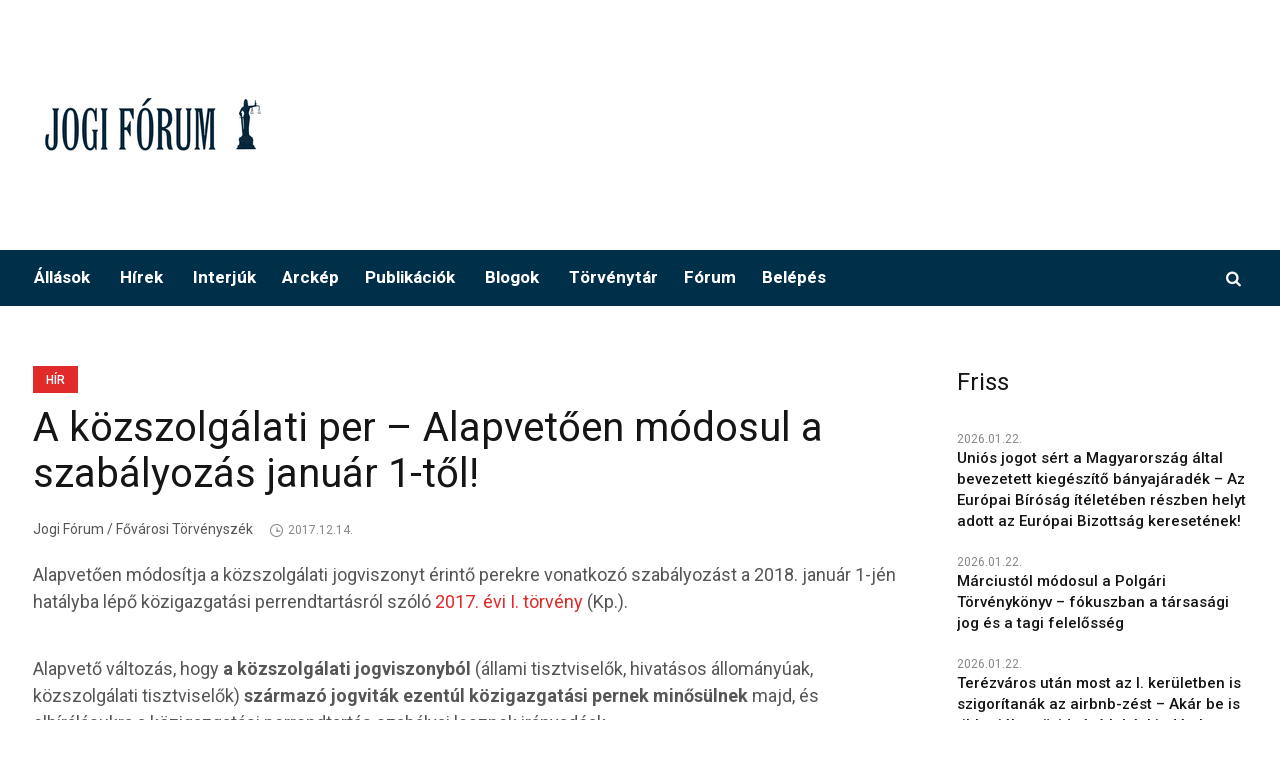

--- FILE ---
content_type: text/html; charset=UTF-8
request_url: https://www.jogiforum.hu/hir/2017/12/14/a-kozszolgalati-per-alapvetoen-modosul-a-szabalyozas-januar-1-tol/
body_size: 18243
content:
<!DOCTYPE html>
<html lang="hu" class="cmsmasters_html">
<head>
<meta charset="UTF-8" />
<meta name="viewport" content="width=device-width, initial-scale=1, maximum-scale=1" />
<meta name="format-detection" content="telephone=no" />
<link rel="profile" href="http://gmpg.org/xfn/11" />
<link rel="pingback" href="https://www.jogiforum.hu/WP/xmlrpc.php" />
<script  src="https://www.jogiforum.hu/wp-content/cache/minify/16eda.js"></script>

<!-- Google Tag Manager -->
<script>(function(w,d,s,l,i){w[l]=w[l]||[];w[l].push({'gtm.start':
new Date().getTime(),event:'gtm.js'});var f=d.getElementsByTagName(s)[0],
j=d.createElement(s),dl=l!='dataLayer'?'&l='+l:'';j.async=true;j.src=
'https://www.googletagmanager.com/gtm.js?id='+i+dl;f.parentNode.insertBefore(j,f);
})(window,document,'script','dataLayer','GTM-P6WC383');</script>
<!-- End Google Tag Manager -->
<meta name='robots' content='index, follow, max-image-preview:large, max-snippet:-1, max-video-preview:-1' />

	<!-- This site is optimized with the Yoast SEO Premium plugin v16.6 (Yoast SEO v18.9) - https://yoast.com/wordpress/plugins/seo/ -->
	<title>A közszolgálati per - Alapvetően módosul a szabályozás január 1-től! - Jogi Fórum</title>
	<link rel="canonical" href="https://www.jogiforum.hu/hir/2017/12/14/a-kozszolgalati-per-alapvetoen-modosul-a-szabalyozas-januar-1-tol/" />
	<meta property="og:locale" content="hu_HU" />
	<meta property="og:type" content="article" />
	<meta property="og:title" content="A közszolgálati per - Alapvetően módosul a szabályozás január 1-től!" />
	<meta property="og:description" content="Alapvetően módosítja a közszolgálati jogviszonyt érintő perekre vonatkozó szabályozást a 2018. január 1-jén hatályba lépő közigazgatási perrendtartásról szóló 2017. évi I. törvény (Kp.). Alapvető változás, hogy a közszolgálati jogviszonyból (állami tisztviselők, hivatásos állományúak, közszolgálati tisztviselők) származó jogviták ezentúl közigazgatási pernek minősülnek majd, és elbírálásukra a közigazgatási perrendtartás szabályai lesznek irányadóak. A keresetlevelet változatlanul a közigazgatási..." />
	<meta property="og:url" content="https://www.jogiforum.hu/hir/2017/12/14/a-kozszolgalati-per-alapvetoen-modosul-a-szabalyozas-januar-1-tol/" />
	<meta property="og:site_name" content="Jogi Fórum" />
	<meta property="article:published_time" content="2017-12-14T10:05:58+00:00" />
	<meta name="twitter:card" content="summary_large_image" />
	<meta name="twitter:label1" content="Szerző:" />
	<meta name="twitter:data1" content="vbala" />
	<meta name="twitter:label2" content="Becsült olvasási idő" />
	<meta name="twitter:data2" content="3 perc" />
	<script type="application/ld+json" class="yoast-schema-graph">{"@context":"https://schema.org","@graph":[{"@type":"WebSite","@id":"https://www.jogiforum.hu/#website","url":"https://www.jogiforum.hu/","name":"Jogi Fórum","description":"","potentialAction":[{"@type":"SearchAction","target":{"@type":"EntryPoint","urlTemplate":"https://www.jogiforum.hu/?s={search_term_string}"},"query-input":"required name=search_term_string"}],"inLanguage":"hu"},{"@type":"WebPage","@id":"https://www.jogiforum.hu/hir/2017/12/14/a-kozszolgalati-per-alapvetoen-modosul-a-szabalyozas-januar-1-tol/#webpage","url":"https://www.jogiforum.hu/hir/2017/12/14/a-kozszolgalati-per-alapvetoen-modosul-a-szabalyozas-januar-1-tol/","name":"A közszolgálati per - Alapvetően módosul a szabályozás január 1-től! - Jogi Fórum","isPartOf":{"@id":"https://www.jogiforum.hu/#website"},"datePublished":"2017-12-14T10:05:58+00:00","dateModified":"2017-12-14T10:05:58+00:00","author":{"@id":"https://www.jogiforum.hu/#/schema/person/0aaa3350cdb2c04e4fba8cd04593445c"},"breadcrumb":{"@id":"https://www.jogiforum.hu/hir/2017/12/14/a-kozszolgalati-per-alapvetoen-modosul-a-szabalyozas-januar-1-tol/#breadcrumb"},"inLanguage":"hu","potentialAction":[{"@type":"ReadAction","target":["https://www.jogiforum.hu/hir/2017/12/14/a-kozszolgalati-per-alapvetoen-modosul-a-szabalyozas-januar-1-tol/"]}]},{"@type":"BreadcrumbList","@id":"https://www.jogiforum.hu/hir/2017/12/14/a-kozszolgalati-per-alapvetoen-modosul-a-szabalyozas-januar-1-tol/#breadcrumb","itemListElement":[{"@type":"ListItem","position":1,"name":"Home","item":"https://www.jogiforum.hu/"},{"@type":"ListItem","position":2,"name":"Ez egy minta oldal","item":"https://www.jogiforum.hu/ez-egy-minta-oldal/"},{"@type":"ListItem","position":3,"name":"A közszolgálati per &#8211; Alapvetően módosul a szabályozás január 1-től!"}]},{"@type":"Person","@id":"https://www.jogiforum.hu/#/schema/person/0aaa3350cdb2c04e4fba8cd04593445c","name":"vbala","image":{"@type":"ImageObject","inLanguage":"hu","@id":"https://www.jogiforum.hu/#/schema/person/image/","url":"https://secure.gravatar.com/avatar/8ec4ed7ccd3b51b5e1e14549d92137f1?s=96&d=mm&r=g","contentUrl":"https://secure.gravatar.com/avatar/8ec4ed7ccd3b51b5e1e14549d92137f1?s=96&d=mm&r=g","caption":"vbala"},"url":"https://www.jogiforum.hu/author/vbala/"}]}</script>
	<!-- / Yoast SEO Premium plugin. -->


<link rel='dns-prefetch' href='//code.jquery.com' />
<link rel='dns-prefetch' href='//fonts.googleapis.com' />
<link rel="alternate" type="application/rss+xml" title="Jogi Fórum &raquo; hírcsatorna" href="https://www.jogiforum.hu/feed/" />
<link rel="alternate" type="application/rss+xml" title="Jogi Fórum &raquo; hozzászólás hírcsatorna" href="https://www.jogiforum.hu/comments/feed/" />
<script type="text/javascript">
/* <![CDATA[ */
window._wpemojiSettings = {"baseUrl":"https:\/\/s.w.org\/images\/core\/emoji\/15.0.3\/72x72\/","ext":".png","svgUrl":"https:\/\/s.w.org\/images\/core\/emoji\/15.0.3\/svg\/","svgExt":".svg","source":{"concatemoji":"https:\/\/www.jogiforum.hu\/WP\/wp-includes\/js\/wp-emoji-release.min.js?ver=6.5.5"}};
/*! This file is auto-generated */
!function(i,n){var o,s,e;function c(e){try{var t={supportTests:e,timestamp:(new Date).valueOf()};sessionStorage.setItem(o,JSON.stringify(t))}catch(e){}}function p(e,t,n){e.clearRect(0,0,e.canvas.width,e.canvas.height),e.fillText(t,0,0);var t=new Uint32Array(e.getImageData(0,0,e.canvas.width,e.canvas.height).data),r=(e.clearRect(0,0,e.canvas.width,e.canvas.height),e.fillText(n,0,0),new Uint32Array(e.getImageData(0,0,e.canvas.width,e.canvas.height).data));return t.every(function(e,t){return e===r[t]})}function u(e,t,n){switch(t){case"flag":return n(e,"\ud83c\udff3\ufe0f\u200d\u26a7\ufe0f","\ud83c\udff3\ufe0f\u200b\u26a7\ufe0f")?!1:!n(e,"\ud83c\uddfa\ud83c\uddf3","\ud83c\uddfa\u200b\ud83c\uddf3")&&!n(e,"\ud83c\udff4\udb40\udc67\udb40\udc62\udb40\udc65\udb40\udc6e\udb40\udc67\udb40\udc7f","\ud83c\udff4\u200b\udb40\udc67\u200b\udb40\udc62\u200b\udb40\udc65\u200b\udb40\udc6e\u200b\udb40\udc67\u200b\udb40\udc7f");case"emoji":return!n(e,"\ud83d\udc26\u200d\u2b1b","\ud83d\udc26\u200b\u2b1b")}return!1}function f(e,t,n){var r="undefined"!=typeof WorkerGlobalScope&&self instanceof WorkerGlobalScope?new OffscreenCanvas(300,150):i.createElement("canvas"),a=r.getContext("2d",{willReadFrequently:!0}),o=(a.textBaseline="top",a.font="600 32px Arial",{});return e.forEach(function(e){o[e]=t(a,e,n)}),o}function t(e){var t=i.createElement("script");t.src=e,t.defer=!0,i.head.appendChild(t)}"undefined"!=typeof Promise&&(o="wpEmojiSettingsSupports",s=["flag","emoji"],n.supports={everything:!0,everythingExceptFlag:!0},e=new Promise(function(e){i.addEventListener("DOMContentLoaded",e,{once:!0})}),new Promise(function(t){var n=function(){try{var e=JSON.parse(sessionStorage.getItem(o));if("object"==typeof e&&"number"==typeof e.timestamp&&(new Date).valueOf()<e.timestamp+604800&&"object"==typeof e.supportTests)return e.supportTests}catch(e){}return null}();if(!n){if("undefined"!=typeof Worker&&"undefined"!=typeof OffscreenCanvas&&"undefined"!=typeof URL&&URL.createObjectURL&&"undefined"!=typeof Blob)try{var e="postMessage("+f.toString()+"("+[JSON.stringify(s),u.toString(),p.toString()].join(",")+"));",r=new Blob([e],{type:"text/javascript"}),a=new Worker(URL.createObjectURL(r),{name:"wpTestEmojiSupports"});return void(a.onmessage=function(e){c(n=e.data),a.terminate(),t(n)})}catch(e){}c(n=f(s,u,p))}t(n)}).then(function(e){for(var t in e)n.supports[t]=e[t],n.supports.everything=n.supports.everything&&n.supports[t],"flag"!==t&&(n.supports.everythingExceptFlag=n.supports.everythingExceptFlag&&n.supports[t]);n.supports.everythingExceptFlag=n.supports.everythingExceptFlag&&!n.supports.flag,n.DOMReady=!1,n.readyCallback=function(){n.DOMReady=!0}}).then(function(){return e}).then(function(){var e;n.supports.everything||(n.readyCallback(),(e=n.source||{}).concatemoji?t(e.concatemoji):e.wpemoji&&e.twemoji&&(t(e.twemoji),t(e.wpemoji)))}))}((window,document),window._wpemojiSettings);
/* ]]> */
</script>
<link rel='stylesheet' id='wp-color-picker-css' href='https://www.jogiforum.hu/WP/wp-admin/css/color-picker.min.css?ver=6.5.5' type='text/css' media='all' />
<link rel='stylesheet' id='vat-number-block-css' href='https://www.jogiforum.hu/wp-content/plugins/integration-for-szamlazzhu-woocommerce/build/style-vat-number-block.css?ver=5.9.0.3' type='text/css' media='all' />
<style id='wp-emoji-styles-inline-css' type='text/css'>

	img.wp-smiley, img.emoji {
		display: inline !important;
		border: none !important;
		box-shadow: none !important;
		height: 1em !important;
		width: 1em !important;
		margin: 0 0.07em !important;
		vertical-align: -0.1em !important;
		background: none !important;
		padding: 0 !important;
	}
</style>
<link rel='stylesheet' id='wp-block-library-css' href='https://www.jogiforum.hu/WP/wp-includes/css/dist/block-library/style.min.css?ver=6.5.5' type='text/css' media='all' />
<style id='classic-theme-styles-inline-css' type='text/css'>
/*! This file is auto-generated */
.wp-block-button__link{color:#fff;background-color:#32373c;border-radius:9999px;box-shadow:none;text-decoration:none;padding:calc(.667em + 2px) calc(1.333em + 2px);font-size:1.125em}.wp-block-file__button{background:#32373c;color:#fff;text-decoration:none}
</style>
<style id='global-styles-inline-css' type='text/css'>
body{--wp--preset--color--black: #000000;--wp--preset--color--cyan-bluish-gray: #abb8c3;--wp--preset--color--white: #ffffff;--wp--preset--color--pale-pink: #f78da7;--wp--preset--color--vivid-red: #cf2e2e;--wp--preset--color--luminous-vivid-orange: #ff6900;--wp--preset--color--luminous-vivid-amber: #fcb900;--wp--preset--color--light-green-cyan: #7bdcb5;--wp--preset--color--vivid-green-cyan: #00d084;--wp--preset--color--pale-cyan-blue: #8ed1fc;--wp--preset--color--vivid-cyan-blue: #0693e3;--wp--preset--color--vivid-purple: #9b51e0;--wp--preset--color--color-1: #565656;--wp--preset--color--color-2: #e12b2b;--wp--preset--color--color-3: #878787;--wp--preset--color--color-4: #151515;--wp--preset--color--color-5: #ffffff;--wp--preset--color--color-6: #f7f7f7;--wp--preset--color--color-7: #e3e3e3;--wp--preset--color--color-8: #e4e4e4;--wp--preset--gradient--vivid-cyan-blue-to-vivid-purple: linear-gradient(135deg,rgba(6,147,227,1) 0%,rgb(155,81,224) 100%);--wp--preset--gradient--light-green-cyan-to-vivid-green-cyan: linear-gradient(135deg,rgb(122,220,180) 0%,rgb(0,208,130) 100%);--wp--preset--gradient--luminous-vivid-amber-to-luminous-vivid-orange: linear-gradient(135deg,rgba(252,185,0,1) 0%,rgba(255,105,0,1) 100%);--wp--preset--gradient--luminous-vivid-orange-to-vivid-red: linear-gradient(135deg,rgba(255,105,0,1) 0%,rgb(207,46,46) 100%);--wp--preset--gradient--very-light-gray-to-cyan-bluish-gray: linear-gradient(135deg,rgb(238,238,238) 0%,rgb(169,184,195) 100%);--wp--preset--gradient--cool-to-warm-spectrum: linear-gradient(135deg,rgb(74,234,220) 0%,rgb(151,120,209) 20%,rgb(207,42,186) 40%,rgb(238,44,130) 60%,rgb(251,105,98) 80%,rgb(254,248,76) 100%);--wp--preset--gradient--blush-light-purple: linear-gradient(135deg,rgb(255,206,236) 0%,rgb(152,150,240) 100%);--wp--preset--gradient--blush-bordeaux: linear-gradient(135deg,rgb(254,205,165) 0%,rgb(254,45,45) 50%,rgb(107,0,62) 100%);--wp--preset--gradient--luminous-dusk: linear-gradient(135deg,rgb(255,203,112) 0%,rgb(199,81,192) 50%,rgb(65,88,208) 100%);--wp--preset--gradient--pale-ocean: linear-gradient(135deg,rgb(255,245,203) 0%,rgb(182,227,212) 50%,rgb(51,167,181) 100%);--wp--preset--gradient--electric-grass: linear-gradient(135deg,rgb(202,248,128) 0%,rgb(113,206,126) 100%);--wp--preset--gradient--midnight: linear-gradient(135deg,rgb(2,3,129) 0%,rgb(40,116,252) 100%);--wp--preset--font-size--small: 13px;--wp--preset--font-size--medium: 20px;--wp--preset--font-size--large: 36px;--wp--preset--font-size--x-large: 42px;--wp--preset--spacing--20: 0.44rem;--wp--preset--spacing--30: 0.67rem;--wp--preset--spacing--40: 1rem;--wp--preset--spacing--50: 1.5rem;--wp--preset--spacing--60: 2.25rem;--wp--preset--spacing--70: 3.38rem;--wp--preset--spacing--80: 5.06rem;--wp--preset--shadow--natural: 6px 6px 9px rgba(0, 0, 0, 0.2);--wp--preset--shadow--deep: 12px 12px 50px rgba(0, 0, 0, 0.4);--wp--preset--shadow--sharp: 6px 6px 0px rgba(0, 0, 0, 0.2);--wp--preset--shadow--outlined: 6px 6px 0px -3px rgba(255, 255, 255, 1), 6px 6px rgba(0, 0, 0, 1);--wp--preset--shadow--crisp: 6px 6px 0px rgba(0, 0, 0, 1);}:where(.is-layout-flex){gap: 0.5em;}:where(.is-layout-grid){gap: 0.5em;}body .is-layout-flex{display: flex;}body .is-layout-flex{flex-wrap: wrap;align-items: center;}body .is-layout-flex > *{margin: 0;}body .is-layout-grid{display: grid;}body .is-layout-grid > *{margin: 0;}:where(.wp-block-columns.is-layout-flex){gap: 2em;}:where(.wp-block-columns.is-layout-grid){gap: 2em;}:where(.wp-block-post-template.is-layout-flex){gap: 1.25em;}:where(.wp-block-post-template.is-layout-grid){gap: 1.25em;}.has-black-color{color: var(--wp--preset--color--black) !important;}.has-cyan-bluish-gray-color{color: var(--wp--preset--color--cyan-bluish-gray) !important;}.has-white-color{color: var(--wp--preset--color--white) !important;}.has-pale-pink-color{color: var(--wp--preset--color--pale-pink) !important;}.has-vivid-red-color{color: var(--wp--preset--color--vivid-red) !important;}.has-luminous-vivid-orange-color{color: var(--wp--preset--color--luminous-vivid-orange) !important;}.has-luminous-vivid-amber-color{color: var(--wp--preset--color--luminous-vivid-amber) !important;}.has-light-green-cyan-color{color: var(--wp--preset--color--light-green-cyan) !important;}.has-vivid-green-cyan-color{color: var(--wp--preset--color--vivid-green-cyan) !important;}.has-pale-cyan-blue-color{color: var(--wp--preset--color--pale-cyan-blue) !important;}.has-vivid-cyan-blue-color{color: var(--wp--preset--color--vivid-cyan-blue) !important;}.has-vivid-purple-color{color: var(--wp--preset--color--vivid-purple) !important;}.has-black-background-color{background-color: var(--wp--preset--color--black) !important;}.has-cyan-bluish-gray-background-color{background-color: var(--wp--preset--color--cyan-bluish-gray) !important;}.has-white-background-color{background-color: var(--wp--preset--color--white) !important;}.has-pale-pink-background-color{background-color: var(--wp--preset--color--pale-pink) !important;}.has-vivid-red-background-color{background-color: var(--wp--preset--color--vivid-red) !important;}.has-luminous-vivid-orange-background-color{background-color: var(--wp--preset--color--luminous-vivid-orange) !important;}.has-luminous-vivid-amber-background-color{background-color: var(--wp--preset--color--luminous-vivid-amber) !important;}.has-light-green-cyan-background-color{background-color: var(--wp--preset--color--light-green-cyan) !important;}.has-vivid-green-cyan-background-color{background-color: var(--wp--preset--color--vivid-green-cyan) !important;}.has-pale-cyan-blue-background-color{background-color: var(--wp--preset--color--pale-cyan-blue) !important;}.has-vivid-cyan-blue-background-color{background-color: var(--wp--preset--color--vivid-cyan-blue) !important;}.has-vivid-purple-background-color{background-color: var(--wp--preset--color--vivid-purple) !important;}.has-black-border-color{border-color: var(--wp--preset--color--black) !important;}.has-cyan-bluish-gray-border-color{border-color: var(--wp--preset--color--cyan-bluish-gray) !important;}.has-white-border-color{border-color: var(--wp--preset--color--white) !important;}.has-pale-pink-border-color{border-color: var(--wp--preset--color--pale-pink) !important;}.has-vivid-red-border-color{border-color: var(--wp--preset--color--vivid-red) !important;}.has-luminous-vivid-orange-border-color{border-color: var(--wp--preset--color--luminous-vivid-orange) !important;}.has-luminous-vivid-amber-border-color{border-color: var(--wp--preset--color--luminous-vivid-amber) !important;}.has-light-green-cyan-border-color{border-color: var(--wp--preset--color--light-green-cyan) !important;}.has-vivid-green-cyan-border-color{border-color: var(--wp--preset--color--vivid-green-cyan) !important;}.has-pale-cyan-blue-border-color{border-color: var(--wp--preset--color--pale-cyan-blue) !important;}.has-vivid-cyan-blue-border-color{border-color: var(--wp--preset--color--vivid-cyan-blue) !important;}.has-vivid-purple-border-color{border-color: var(--wp--preset--color--vivid-purple) !important;}.has-vivid-cyan-blue-to-vivid-purple-gradient-background{background: var(--wp--preset--gradient--vivid-cyan-blue-to-vivid-purple) !important;}.has-light-green-cyan-to-vivid-green-cyan-gradient-background{background: var(--wp--preset--gradient--light-green-cyan-to-vivid-green-cyan) !important;}.has-luminous-vivid-amber-to-luminous-vivid-orange-gradient-background{background: var(--wp--preset--gradient--luminous-vivid-amber-to-luminous-vivid-orange) !important;}.has-luminous-vivid-orange-to-vivid-red-gradient-background{background: var(--wp--preset--gradient--luminous-vivid-orange-to-vivid-red) !important;}.has-very-light-gray-to-cyan-bluish-gray-gradient-background{background: var(--wp--preset--gradient--very-light-gray-to-cyan-bluish-gray) !important;}.has-cool-to-warm-spectrum-gradient-background{background: var(--wp--preset--gradient--cool-to-warm-spectrum) !important;}.has-blush-light-purple-gradient-background{background: var(--wp--preset--gradient--blush-light-purple) !important;}.has-blush-bordeaux-gradient-background{background: var(--wp--preset--gradient--blush-bordeaux) !important;}.has-luminous-dusk-gradient-background{background: var(--wp--preset--gradient--luminous-dusk) !important;}.has-pale-ocean-gradient-background{background: var(--wp--preset--gradient--pale-ocean) !important;}.has-electric-grass-gradient-background{background: var(--wp--preset--gradient--electric-grass) !important;}.has-midnight-gradient-background{background: var(--wp--preset--gradient--midnight) !important;}.has-small-font-size{font-size: var(--wp--preset--font-size--small) !important;}.has-medium-font-size{font-size: var(--wp--preset--font-size--medium) !important;}.has-large-font-size{font-size: var(--wp--preset--font-size--large) !important;}.has-x-large-font-size{font-size: var(--wp--preset--font-size--x-large) !important;}
.wp-block-navigation a:where(:not(.wp-element-button)){color: inherit;}
:where(.wp-block-post-template.is-layout-flex){gap: 1.25em;}:where(.wp-block-post-template.is-layout-grid){gap: 1.25em;}
:where(.wp-block-columns.is-layout-flex){gap: 2em;}:where(.wp-block-columns.is-layout-grid){gap: 2em;}
.wp-block-pullquote{font-size: 1.5em;line-height: 1.6;}
</style>
<link rel='stylesheet' id='woocommerce-layout-css' href='https://www.jogiforum.hu/wp-content/plugins/woocommerce/assets/css/woocommerce-layout.css?ver=9.0.2' type='text/css' media='all' />
<link rel='stylesheet' id='woocommerce-smallscreen-css' href='https://www.jogiforum.hu/wp-content/plugins/woocommerce/assets/css/woocommerce-smallscreen.css?ver=9.0.2' type='text/css' media='only screen and (max-width: 768px)' />
<link rel='stylesheet' id='woocommerce-general-css' href='https://www.jogiforum.hu/wp-content/plugins/woocommerce/assets/css/woocommerce.css?ver=9.0.2' type='text/css' media='all' />
<style id='woocommerce-inline-inline-css' type='text/css'>
.woocommerce form .form-row .required { visibility: visible; }
</style>
<link rel='stylesheet' id='wp-job-manager-job-listings-css' href='https://www.jogiforum.hu/wp-content/plugins/wp-job-manager/assets/dist/css/job-listings.css?ver=d866e43503c5e047c6b0be0a9557cf8e' type='text/css' media='all' />
<link rel='stylesheet' id='if-menu-site-css-css' href='https://www.jogiforum.hu/wp-content/plugins/if-menu/assets/if-menu-site.css?ver=6.5.5' type='text/css' media='all' />
<link rel='stylesheet' id='jquery-ui-css' href='//code.jquery.com/ui/1.13.2/themes/smoothness/jquery-ui.min.css?ver=1.13.2' type='text/css' media='all' />
<link rel='stylesheet' id='jm-application-deadline-css' href='https://www.jogiforum.hu/wp-content/plugins/wp-job-manager-application-deadline/assets/css/frontend.css?ver=1.0' type='text/css' media='' />
<link rel='stylesheet' id='wp-job-manager-applications-frontend-css' href='https://www.jogiforum.hu/wp-content/plugins/wp-job-manager-applications/assets/css/frontend.css?ver=6.5.5' type='text/css' media='all' />
<link rel='stylesheet' id='select2-css' href='https://www.jogiforum.hu/wp-content/plugins/woocommerce/assets/css/select2.css?ver=9.0.2' type='text/css' media='all' />
<link rel='stylesheet' id='wp-job-manager-resume-frontend-css' href='https://www.jogiforum.hu/wp-content/plugins/wp-job-manager-resumes/assets/css/frontend.css?ver=1.18.0' type='text/css' media='all' />
<link rel='stylesheet' id='wc-paid-listings-packages-css' href='https://www.jogiforum.hu/wp-content/plugins/wp-job-manager-wc-paid-listings/assets/css/packages.css?ver=6.5.5' type='text/css' media='all' />
<link rel='stylesheet' id='magazilla-theme-style-css' href='https://www.jogiforum.hu/wp-content/themes/magazilla/style.css?ver=1.0.0' type='text/css' media='screen, print' />
<link rel='stylesheet' id='magazilla-style-css' href='https://www.jogiforum.hu/wp-content/themes/magazilla/theme-framework/theme-style/css/style.css?ver=1.0.0' type='text/css' media='screen, print' />
<style id='magazilla-style-inline-css' type='text/css'>

	.header_mid .header_mid_inner .logo_wrap {
		width : 240px;
	}

	.header_mid_inner .logo .logo_retina {
		width : 395px;
	}


		.headline_aligner, 
		.cmsmasters_breadcrumbs_aligner {
			min-height:95px;
		}
		

	.header_top {
		height : 32px;
	}
	
	.header_mid {
		height : 250px;
	}
	
	.header_bot {
		height : 56px;
	}
	
	#page.cmsmasters_heading_after_header #middle, 
	#page.cmsmasters_heading_under_header #middle .headline .headline_outer {
		padding-top : 250px;
	}
	
	#page.cmsmasters_heading_after_header.enable_header_top #middle, 
	#page.cmsmasters_heading_under_header.enable_header_top #middle .headline .headline_outer {
		padding-top : 282px;
	}
	
	#page.cmsmasters_heading_after_header.enable_header_bottom #middle, 
	#page.cmsmasters_heading_under_header.enable_header_bottom #middle .headline .headline_outer {
		padding-top : 306px;
	}
	
	#page.cmsmasters_heading_after_header.enable_header_top.enable_header_bottom #middle, 
	#page.cmsmasters_heading_under_header.enable_header_top.enable_header_bottom #middle .headline .headline_outer {
		padding-top : 338px;
	}
	
	@media only screen and (max-width: 1024px) {
		.header_top,
		.header_mid,
		.header_bot {
			height : auto;
		}
		
		.header_mid .header_mid_inner_cont > div {
			height : 250px;
			max-height : 65px;
		}
		
		.header_bot .header_bot_inner_cont > div {
			height : 56px;
		}
		
		#page.cmsmasters_heading_after_header #middle, 
		#page.cmsmasters_heading_under_header #middle .headline .headline_outer, 
		#page.cmsmasters_heading_after_header.enable_header_top #middle, 
		#page.cmsmasters_heading_under_header.enable_header_top #middle .headline .headline_outer, 
		#page.cmsmasters_heading_after_header.enable_header_bottom #middle, 
		#page.cmsmasters_heading_under_header.enable_header_bottom #middle .headline .headline_outer, 
		#page.cmsmasters_heading_after_header.enable_header_top.enable_header_bottom #middle, 
		#page.cmsmasters_heading_under_header.enable_header_top.enable_header_bottom #middle .headline .headline_outer {
			padding-top : 0 !important;
		}
	}
	
	@media only screen and (max-width: 768px) {
		.header_mid .header_mid_inner_cont > div, 
		.header_bot .header_bot_inner_cont > div {
			height:auto;
		}
	}

</style>
<link rel='stylesheet' id='magazilla-adaptive-css' href='https://www.jogiforum.hu/wp-content/themes/magazilla/theme-framework/theme-style/css/adaptive.css?ver=1.0.0' type='text/css' media='screen, print' />
<link rel='stylesheet' id='magazilla-retina-css' href='https://www.jogiforum.hu/wp-content/themes/magazilla/theme-framework/theme-style/css/retina.css?ver=1.0.0' type='text/css' media='screen' />
<link rel='stylesheet' id='magazilla-icons-css' href='https://www.jogiforum.hu/wp-content/themes/magazilla/css/fontello.css?ver=1.0.0' type='text/css' media='screen' />
<link rel='stylesheet' id='magazilla-icons-custom-css' href='https://www.jogiforum.hu/wp-content/themes/magazilla/theme-vars/theme-style/css/fontello-custom.css?ver=1.0.0' type='text/css' media='screen' />
<link rel='stylesheet' id='animate-css' href='https://www.jogiforum.hu/wp-content/themes/magazilla/css/animate.css?ver=1.0.0' type='text/css' media='screen' />
<link rel='stylesheet' id='ilightbox-css' href='https://www.jogiforum.hu/wp-content/themes/magazilla/css/ilightbox.css?ver=2.2.0' type='text/css' media='screen' />
<link rel='stylesheet' id='ilightbox-skin-dark-css' href='https://www.jogiforum.hu/wp-content/themes/magazilla/css/ilightbox-skins/dark-skin.css?ver=2.2.0' type='text/css' media='screen' />
<link rel='stylesheet' id='magazilla-fonts-schemes-css' href='https://www.jogiforum.hu/wp-content/uploads/cmsmasters_styles/magazilla.css?ver=1.0.0' type='text/css' media='screen' />
<link rel='stylesheet' id='google-fonts-css' href='//fonts.googleapis.com/css?family=Roboto%3A300%2C300italic%2C400%2C400italic%2C500%2C500italic%2C700%2C700italic%7CHeebo%3A100%2C300%2C400%2C500%2C700%2C800%2C900&#038;ver=6.5.5' type='text/css' media='all' />
<link rel='stylesheet' id='magazilla-theme-vars-style-css' href='https://www.jogiforum.hu/wp-content/themes/magazilla/theme-vars/theme-style/css/vars-style.css?ver=1.0.0' type='text/css' media='screen, print' />
<link rel='stylesheet' id='magazilla-gutenberg-frontend-style-css' href='https://www.jogiforum.hu/wp-content/themes/magazilla/gutenberg/cmsmasters-framework/theme-style/css/frontend-style.css?ver=1.0.0' type='text/css' media='screen' />
<link rel='stylesheet' id='magazilla-child-style-css' href='https://www.jogiforum.hu/wp-content/themes/magazilla-child/style.css?ver=1.0.0' type='text/css' media='screen, print' />
<script  src="https://www.jogiforum.hu/wp-content/cache/minify/a14aa.js"></script>



<script type="text/javascript" id="wc-add-to-cart-js-extra">
/* <![CDATA[ */
var wc_add_to_cart_params = {"ajax_url":"\/WP\/wp-admin\/admin-ajax.php","wc_ajax_url":"\/?wc-ajax=%%endpoint%%","i18n_view_cart":"Kos\u00e1r","cart_url":"https:\/\/www.jogiforum.hu\/cart\/","is_cart":"","cart_redirect_after_add":"no"};
/* ]]> */
</script>
<script  src="https://www.jogiforum.hu/wp-content/cache/minify/dc06c.js"></script>


<script type="text/javascript" id="woocommerce-js-extra">
/* <![CDATA[ */
var woocommerce_params = {"ajax_url":"\/WP\/wp-admin\/admin-ajax.php","wc_ajax_url":"\/?wc-ajax=%%endpoint%%"};
/* ]]> */
</script>
<script  src="https://www.jogiforum.hu/wp-content/cache/minify/32d7a.js"></script>






<link rel="https://api.w.org/" href="https://www.jogiforum.hu/wp-json/" /><link rel="alternate" type="application/json" href="https://www.jogiforum.hu/wp-json/wp/v2/posts/47954" /><link rel="EditURI" type="application/rsd+xml" title="RSD" href="https://www.jogiforum.hu/WP/xmlrpc.php?rsd" />
<meta name="generator" content="WordPress 6.5.5" />
<meta name="generator" content="WooCommerce 9.0.2" />
<link rel='shortlink' href='https://www.jogiforum.hu/?p=47954' />
<link rel="alternate" type="application/json+oembed" href="https://www.jogiforum.hu/wp-json/oembed/1.0/embed?url=https%3A%2F%2Fwww.jogiforum.hu%2Fhir%2F2017%2F12%2F14%2Fa-kozszolgalati-per-alapvetoen-modosul-a-szabalyozas-januar-1-tol%2F" />
<link rel="alternate" type="text/xml+oembed" href="https://www.jogiforum.hu/wp-json/oembed/1.0/embed?url=https%3A%2F%2Fwww.jogiforum.hu%2Fhir%2F2017%2F12%2F14%2Fa-kozszolgalati-per-alapvetoen-modosul-a-szabalyozas-januar-1-tol%2F&#038;format=xml" />
  <script type="application/bannerData" id="adData">
  {
    "url" : "/hir/2017/12/14/a-kozszolgalati-per-alapvetoen-modosul-a-szabalyozas-januar-1-tol/",
    "uid" : "47954",
    "pageType" : "article",
    "keywords" : ["közigazgatási perek","közigazgatási perrendtartás","polgári eljárásjog"],
        "category" : "hír"
  }
  </script>
  	<noscript><style>.woocommerce-product-gallery{ opacity: 1 !important; }</style></noscript>
	<style type="text/css">.recentcomments a{display:inline !important;padding:0 !important;margin:0 !important;}</style><link rel="apple-touch-icon" sizes="180x180" href="https://www.jogiforum.hu/wp-content/themes/magazilla-child/images/favicon/apple-touch-icon.png">
<link rel="icon" type="image/png" sizes="32x32" href="https://www.jogiforum.hu/wp-content/themes/magazilla-child/images/favicon/favicon-32x32.png">
<link rel="icon" type="image/png" sizes="16x16" href="https://www.jogiforum.hu/wp-content/themes/magazilla-child/images/favicon/favicon-16x16.png">
<link rel="manifest" href="https://www.jogiforum.hu/wp-content/themes/magazilla-child/images/favicon/site.webmanifest">
<meta name="jf_version_control" content="2024.02.16.JF.NA">
</head>
<body class="post-template-default single single-post postid-47954 single-format-standard theme-magazilla woocommerce-no-js magazilla-child">
  <noscript><iframe src="https://www.googletagmanager.com/ns.html?id=GTM-P6WC383"
height="0" width="0" style="display:none;visibility:hidden"></iframe></noscript>
<!-- End Google Tag Manager (noscript) -->
<div id="fb-root"></div><script async defer crossorigin="anonymous" src="https://connect.facebook.net/hu_HU/sdk.js#xfbml=1&version=v11.0&appId=55431059930&autoLogAppEvents=1" nonce="CnW7TNzi"></script>
<div class="cmsmasters_header_search_form">
			<span class="cmsmasters_header_search_form_close cmsmasters_theme_icon_cancel"></span><form method="get" action="https://www.jogiforum.hu/">
			<div class="cmsmasters_header_search_form_field">
				<button type="submit" class="cmsmasters_theme_icon_search"></button>
				<input type="search" name="s" placeholder="Keresés..." value="" />
			</div>
		</form></div>
<!-- Start Page -->
<div id="page" class="cmsmasters_content_composer chrome_only cmsmasters_liquid fixed_header enable_header_bottom cmsmasters_heading_after_header hfeed site">

<!--  Start Main  -->
<div id="main">

<!--  Start Header  -->
<header id="header">
	<div class="header_mid" data-height="250"><div class="header_mid_outer"><div class="header_mid_inner"><div class="header_mid_inner_cont"><div class="logo_wrap"><a href="https://www.jogiforum.hu/" title="Jogi Fórum" class="logo">
	<img src="https://www.jogiforum.hu/wp-content/uploads/2020/02/jogiforumlogo-white-240.png" alt="Jogi Fórum" /><img class="logo_retina" src="https://www.jogiforum.hu/wp-content/uploads/2020/02/jogiforumlogo-white-800.png" alt="Jogi Fórum" width="395" height="98" /></a>
</div><div class="slogan_wrap slotLeaderboard"><div class="slogan_wrap_inner"><div class="slogan_wrap_text"></div></div></div></div></div></div></div><div class="header_bot slotHeader" data-height="56"><div class="header_bot_outer"><div class="header_bot_inner"><div class="header_bot_inner_cont"><div class="bot_search_but_wrap"><a href="javascript:void(0);" class="bot_search_but cmsmasters_header_search_but cmsmasters_theme_icon_search"></a></div><div class="resp_bot_nav_wrap"><div class="resp_bot_nav_outer"><a class="responsive_nav resp_bot_nav cmsmasters_theme_icon_resp_nav" href="javascript:void(0)"></a></div></div><!--  Start Navigation  --><div class="bot_nav_wrap"><nav><div class="menu-fomenu-container"><ul id="navigation" class="bot_nav navigation"><li id="menu-item-13" class="menu-item menu-item-type-post_type menu-item-object-page menu-item-has-children menu-item-13"><a href="https://www.jogiforum.hu/allas/"><span class="nav_item_wrap">Állások</span></a>
<ul class="sub-menu">
	<li id="menu-item-9138" class="menu-item menu-item-type-post_type menu-item-object-page menu-item-9138"><a href="https://www.jogiforum.hu/allas/"><span class="nav_item_wrap">Jogi álláshirdetések</span></a></li>
	<li id="menu-item-15" class="menu-item menu-item-type-post_type menu-item-object-page menu-item-15"><a href="https://www.jogiforum.hu/allas/uj/"><span class="nav_item_wrap">Álláshirdetés feladása</span></a></li>
</ul>
</li>
<li id="menu-item-13622" class="menu-item menu-item-type-taxonomy menu-item-object-category current-post-ancestor current-menu-parent current-post-parent menu-item-has-children menu-item-13622"><a href="https://www.jogiforum.hu/category/hir/"><span class="nav_item_wrap">Hírek</span></a>
<ul class="sub-menu">
	<li id="menu-item-59116" class="menu-item menu-item-type-taxonomy menu-item-object-post_tag menu-item-59116"><a href="https://www.jogiforum.hu/tag/jogalkotas/"><span class="nav_item_wrap">jogalkotás</span></a></li>
	<li id="menu-item-59117" class="menu-item menu-item-type-taxonomy menu-item-object-post_tag menu-item-59117"><a href="https://www.jogiforum.hu/tag/europai-unio/"><span class="nav_item_wrap">Európai Unió</span></a></li>
	<li id="menu-item-59118" class="menu-item menu-item-type-taxonomy menu-item-object-post_tag menu-item-59118"><a href="https://www.jogiforum.hu/tag/birosag/"><span class="nav_item_wrap">bíróság</span></a></li>
	<li id="menu-item-59119" class="menu-item menu-item-type-taxonomy menu-item-object-post_tag menu-item-59119"><a href="https://www.jogiforum.hu/tag/buntetojog/"><span class="nav_item_wrap">büntetőjog</span></a></li>
	<li id="menu-item-59120" class="menu-item menu-item-type-taxonomy menu-item-object-post_tag menu-item-59120"><a href="https://www.jogiforum.hu/tag/adozas/"><span class="nav_item_wrap">adózás</span></a></li>
	<li id="menu-item-59121" class="menu-item menu-item-type-taxonomy menu-item-object-post_tag menu-item-59121"><a href="https://www.jogiforum.hu/tag/alkotmanybirosag/"><span class="nav_item_wrap">Alkotmánybíróság</span></a></li>
	<li id="menu-item-59122" class="menu-item menu-item-type-taxonomy menu-item-object-post_tag menu-item-59122"><a href="https://www.jogiforum.hu/tag/adatvedelem/"><span class="nav_item_wrap">adatvédelem</span></a></li>
	<li id="menu-item-59123" class="menu-item menu-item-type-taxonomy menu-item-object-post_tag menu-item-59123"><a href="https://www.jogiforum.hu/tag/munkajog/"><span class="nav_item_wrap">munkajog</span></a></li>
	<li id="menu-item-59124" class="menu-item menu-item-type-taxonomy menu-item-object-post_tag menu-item-59124"><a href="https://www.jogiforum.hu/tag/fogyasztovedelem/"><span class="nav_item_wrap">fogyasztóvédelem</span></a></li>
	<li id="menu-item-59125" class="menu-item menu-item-type-taxonomy menu-item-object-post_tag menu-item-59125"><a href="https://www.jogiforum.hu/tag/versenyjog/"><span class="nav_item_wrap">versenyjog</span></a></li>
</ul>
</li>
<li id="menu-item-13623" class="menu-item menu-item-type-taxonomy menu-item-object-category menu-item-13623"><a href="https://www.jogiforum.hu/category/interju/"><span class="nav_item_wrap">Interjúk</span></a></li>
<li id="menu-item-13624" class="menu-item menu-item-type-taxonomy menu-item-object-category menu-item-13624"><a href="https://www.jogiforum.hu/category/arckepcsarnok/"><span class="nav_item_wrap">Arckép</span></a></li>
<li id="menu-item-13621" class="menu-item menu-item-type-taxonomy menu-item-object-category menu-item-has-children menu-item-13621"><a href="https://www.jogiforum.hu/category/publikacio/"><span class="nav_item_wrap">Publikációk</span></a>
<ul class="sub-menu">
	<li id="menu-item-71873" class="menu-item menu-item-type-post_type menu-item-object-page menu-item-71873"><a href="https://www.jogiforum.hu/publikacio-bekuldese/"><span class="nav_item_wrap">Publikáció beküldése</span></a></li>
</ul>
</li>
<li id="menu-item-9109" class="menu-item menu-item-type-custom menu-item-object-custom menu-item-has-children menu-item-9109"><a href="#"><span class="nav_item_wrap">Blogok</span></a>
<ul class="sub-menu">
	<li id="menu-item-77788" class="menu-item menu-item-type-post_type menu-item-object-page menu-item-77788"><a href="https://www.jogiforum.hu/blog-buntetojog/"><span class="nav_item_wrap">Büntetőjogi blog</span></a></li>
	<li id="menu-item-76942" class="menu-item menu-item-type-post_type menu-item-object-page menu-item-76942"><a href="https://www.jogiforum.hu/blog-csaladjog/"><span class="nav_item_wrap">Családjogi blog</span></a></li>
	<li id="menu-item-69521" class="menu-item menu-item-type-post_type menu-item-object-page menu-item-69521"><a href="https://www.jogiforum.hu/blog-vegrehajtasi-jog/"><span class="nav_item_wrap">Végrehajtási jog blog</span></a></li>
	<li id="menu-item-58921" class="menu-item menu-item-type-post_type menu-item-object-page menu-item-58921"><a href="https://www.jogiforum.hu/blog-adatvedelem-10/"><span class="nav_item_wrap">Adatvédelem blog</span></a></li>
	<li id="menu-item-58962" class="menu-item menu-item-type-post_type menu-item-object-page menu-item-58962"><a href="https://www.jogiforum.hu/blog-ip-it-vedjegy-domain-internet-jogi-blog-11/"><span class="nav_item_wrap">IP &#038; IT blog</span></a></li>
	<li id="menu-item-58961" class="menu-item menu-item-type-post_type menu-item-object-page menu-item-58961"><a href="https://www.jogiforum.hu/blog-sajto-es-mediajog-blog-13/"><span class="nav_item_wrap">Sajtó- és Médiajog Blog</span></a></li>
	<li id="menu-item-58963" class="menu-item menu-item-type-post_type menu-item-object-page menu-item-58963"><a href="https://www.jogiforum.hu/blog-versenyjog-blog-12/"><span class="nav_item_wrap">Versenyjog blog</span></a></li>
	<li id="menu-item-58964" class="menu-item menu-item-type-post_type menu-item-object-page menu-item-58964"><a href="https://www.jogiforum.hu/blog-jogi-szaknyelv-5/"><span class="nav_item_wrap">Jogi szaknyelvi blog</span></a></li>
</ul>
</li>
<li id="menu-item-4947" class="menu-item menu-item-type-post_type menu-item-object-page menu-item-4947"><a href="https://www.jogiforum.hu/torvenytar/"><span class="nav_item_wrap">Törvénytár</span></a></li>
<li id="menu-item-9115" class="menu-item menu-item-type-custom menu-item-object-custom menu-item-9115"><a href="/forum/"><span class="nav_item_wrap">Fórum</span></a></li>
<li id="menu-item-13628" class="menu-item menu-item-type-post_type menu-item-object-page menu-item-13628"><a href="https://www.jogiforum.hu/fiokom/?redirect_to=https://www.jogiforum.hu"><span class="nav_item_wrap">Belépés</span></a></li>
</ul></div></nav></div><!--  Finish Navigation  --></div></div></div></div></header>
<!--  Finish Header  -->


<!--  Start Middle  -->
<div id="middle">
<div class="headline headline_disabled cmsmasters_color_scheme_default">
				<div class="headline_outer cmsmasters_headline_disabled">
					<div class="headline_color"></div></div>
			</div><div class="middle_inner">
<div class="content_wrap r_sidebar">

<!-- Start Content -->
<div class="content entry">
	<div class="blog opened-article"><!-- Start Post Single Article  -->
<article id="post-47954" class="cmsmasters_open_post post-47954 post type-post status-publish format-standard hentry category-hir tag-kozigazgatasi-perek tag-kozigazgatasi-perrendtartas tag-polgari-eljarasjog">
	<div class="cmsmasters_post_cont_info_top entry-meta"><span class="cmsmasters_post_category"><a href="https://www.jogiforum.hu/category/hir/" class="cmsmasters_cat_color cmsmasters_cat_615" rel="category tag">hír</a></span><header class="cmsmasters_post_header entry-header"><h1 class="cmsmasters_post_title entry-title">A közszolgálati per &#8211; Alapvetően módosul a szabályozás január 1-től!</h1></header><div class="cmsmasters_post_cont_info_bottom entry-meta"><div class="cmsmasters_post_cont_about_author entry-meta"><div class="cmsmasters_post_cont_about_author_info entry-meta"><div class="cmsmasters_post_author"> <span class="source"><span class="fn">Jogi Fórum</span> / <span class="fn">Fővárosi Törvényszék</span></span></div><small class="cmsmasters_post_date cmsmasters-icon-custom-icon-clock"><abbr class="published" title="2017.12.14.">2017.12.14.</abbr><abbr class="dn date updated" title="2017.12.14.">2017.12.14.</abbr></small></div></div></div><div style="float:left;" class="fb-like" data-href="https://www.jogiforum.hu/hir/2017/12/14/a-kozszolgalati-per-alapvetoen-modosul-a-szabalyozas-januar-1-tol/" data-width="" data-layout="button_count" data-action="recommend" data-size="small" data-share="false"></div></div><div class="cmsmasters_post_content_wrap"><div class="cmsmasters_post_content entry-content slotArticle"><p>Alapvetően módosítja a közszolgálati jogviszonyt érintő perekre vonatkozó szabályozást a 2018. január 1-jén hatályba lépő közigazgatási perrendtartásról szóló <a target="_blank" class="textBodyA" href="https://www.jogiforum.hu/torvenytar/tv/2017/I" rel="noopener">2017. évi I. törvény</a> (Kp.).</p>
<p><span id="more-47954"></span></p>
<p>Alapvető változás, hogy <strong>a közszolgálati jogviszonyból</strong> (állami tisztviselők, hivatásos állományúak, közszolgálati tisztviselők) <strong>származó jogviták ezentúl közigazgatási pernek minősülnek </strong>majd, és elbírálásukra a közigazgatási perrendtartás szabályai lesznek irányadóak.</p>
<p><strong>A keresetlevelet </strong>változatlanul a <strong>közigazgatási és munkaügyi bírósághoz </strong>kell benyújtani, ide nem értve azon esetköröket, amelyekben a peres eljárás tárgya a Kormánytisztviselői Döntőbizottság határozatának jogszerűsége. Utóbbi esetekben az eljárást az ellenérdekű féllel szemben kell megindítani és a keresetlevelet a <strong>Kormánytisztviselői Döntőbizottsághoz</strong> kell benyújtani. Ha a munkavégzés helye Budapest, a jogvita elbírálására továbbra is a Fővárosi Közigazgatási és Munkaügyi Bíróság illetékes. A természetes személy felperes ezen felül a közszolgálati jogviszonnyal kapcsolatos pert a lakóhelye szerint illetékes bíróság előtt is megindíthatja.</p>
<p>Fontos változás, hogy a közszolgálati perekben a jövőben <strong>a Fővárosi Törvényszék az ország valamennyi közigazgatási és munkaügyi bírósága által hozott határozata tekintetében fellebbviteli bíróságként jár el.</strong> További újdonság, hogy <strong>csak konkrét jogszabálysértésre hivatkozással lehet fellebbezni </strong>és a fellebbezésben a konkrét jogszabálysértés ténye mellett a <strong>megsértett jogszabályhelyet is meg kell jelölni.</strong></p>
<p>Továbbra sem lesz kötelező a jogi képviselet az elsőfokú eljárásban, ugyanakkor a Fővárosi Törvényszék előtt folyó <strong>másodfokú eljárásokban</strong> az új szabályozás <strong>már megköveteli a jogi képviselő igénybevételét.</strong></p>
<p>A tárgyi költségfeljegyzési jogra és a munkavállalói költségkedvezményre vonatkozó szabályok változatlanul alkalmazandóak lesznek a közszolgálati jogviszonyokat érintő perekben is.</p>
<p>Az új szabályozás ugyan mellőzi a munkaügyi perekre jellemző kötelező egyeztetés intézményét, a feleknek azonban továbbra is megmarad a lehetősége arra, hogy jogvitájukat <strong>bíróság által jóváhagyott egyezség, vagy akár bírósági közvetítői eljárás keretében</strong> rendezzék.</p>
<p>Az új törvény a „fegyveregyenlőség elvének” érvényesülése érdekében <strong>speciális szabályt</strong> állapít meg <strong>a munkáltatónak minősülő közigazgatási szerv terhére a bizonyítási kötelezettség tekintetében. </strong>A közszolgálati jogviszonnyal kapcsolatos perben a közigazgatási szerv köteles bizonyítani az igény elbírálásához szükséges általános hatályú rendelkezések, utasítások és a jogvita eldöntéséhez szükséges, a közigazgatási szerv működési körében keletkezett iratok tartalmát, az igényelt juttatással összefüggő, vitatott számítások helyességét, továbbá a bérvita esetén a juttatás megfizetését.</p>
<p>Az új szabályokat <strong>először a 2018. január 1-jén vagy azt követően előterjesztett keresetlevél alapján indult eljárásokban </strong>kell alkalmazni.</p>
</div></div><footer class="cmsmasters_post_footer entry-meta"><span class="cmsmasters_post_tags">Tags:<a href="https://www.jogiforum.hu/tag/kozigazgatasi-perek/" rel="tag">közigazgatási perek</a><a href="https://www.jogiforum.hu/tag/kozigazgatasi-perrendtartas/" rel="tag">közigazgatási perrendtartás</a><a href="https://www.jogiforum.hu/tag/polgari-eljarasjog/" rel="tag">polgári eljárásjog</a></span></footer></article>
<!-- Finish Post Single Article  -->
<div class="jf_related_posts_list"><div class="cmsmasters_single_slider"><h2 class="cmsmasters_single_slider_title"><span>Kapcsolódó tartalmak</span></h2></div>      <article class="cmsmasters_post_default post-59144 post type-post status-publish format-standard hentry category-hir tag-fogyasztovedelem">
        <div class="cmsmasters_post_cont_wrap">
          <div class="cmsmasters_post_cont">
          <div class="cmsmasters_post_info clearfix entry-meta"><small class="cmsmasters_post_date cmsmasters-icon-custom-icon-clock"><abbr class="published" title="2025.11.24.">2025.11.24.</abbr><abbr class="dn date updated" title="2025.11.26.">2025.11.26.</abbr></small></div>
          <header class="cmsmasters_post_header entry-header">
            <h4 class="cmsmasters_post_title entry-title">
              <a href="https://www.jogiforum.hu/cikk/2025/11/24/valtozasok-a-kozigazgatasi-perrendtartasban-januartol/">Változások a közigazgatási perrendtartásban! &#8211; A Kúria a jövőben gyorsabban hozhat végleges döntést adóperekben</a>
            </h4>
            </header>
                  </div>
      </div>
      </article>
          <article class="cmsmasters_post_default post-59144 post type-post status-publish format-standard hentry category-hir tag-fogyasztovedelem">
        <div class="cmsmasters_post_cont_wrap">
          <div class="cmsmasters_post_cont">
          <div class="cmsmasters_post_info clearfix entry-meta"><small class="cmsmasters_post_date cmsmasters-icon-custom-icon-clock"><abbr class="published" title="2025.11.13.">2025.11.13.</abbr><abbr class="dn date updated" title="2025.11.13.">2025.11.13.</abbr></small></div>
          <header class="cmsmasters_post_header entry-header">
            <h4 class="cmsmasters_post_title entry-title">
              <a href="https://www.jogiforum.hu/cikk/2025/11/13/a-jovoben-nehezebb-lesz-hatosagi-donteseket-birosag-elott-megtamadni-egy-kuriai-jogegysegi-hatarozat-szakertoi-elemzese/">A jövőben nehezebb lesz hatósági döntéseket bíróság előtt megtámadni &#8211; Egy kúriai jogegységi határozat szakértői elemzése!</a>
            </h4>
            </header>
                  </div>
      </div>
      </article>
          <article class="cmsmasters_post_default post-59144 post type-post status-publish format-standard hentry category-hir tag-fogyasztovedelem">
        <div class="cmsmasters_post_cont_wrap">
          <div class="cmsmasters_post_cont">
          <div class="cmsmasters_post_info clearfix entry-meta"><small class="cmsmasters_post_date cmsmasters-icon-custom-icon-clock"><abbr class="published" title="2025.09.18.">2025.09.18.</abbr><abbr class="dn date updated" title="2025.09.18.">2025.09.18.</abbr></small></div>
          <header class="cmsmasters_post_header entry-header">
            <h4 class="cmsmasters_post_title entry-title">
              <a href="https://www.jogiforum.hu/cikk/2025/09/18/ujdonsagok-a-polgari-perrendtartasban-de-milyen-szabalyok-valtoznak-es-hogyan/">Újdonságok a polgári perrendtartásban &#8211; De milyen szabályok változnak és hogyan?</a>
            </h4>
            </header>
                  </div>
      </div>
      </article>
          <article class="cmsmasters_post_default post-59144 post type-post status-publish format-standard hentry category-hir tag-fogyasztovedelem">
        <div class="cmsmasters_post_cont_wrap">
          <div class="cmsmasters_post_cont">
          <div class="cmsmasters_post_info clearfix entry-meta"><small class="cmsmasters_post_date cmsmasters-icon-custom-icon-clock"><abbr class="published" title="2025.08.24.">2025.08.24.</abbr><abbr class="dn date updated" title="2025.08.25.">2025.08.25.</abbr></small></div>
          <header class="cmsmasters_post_header entry-header">
            <h4 class="cmsmasters_post_title entry-title">
              <a href="https://www.jogiforum.hu/publikacio/2025/08/24/vegrehajtasi-perek-a-biroi-gyakorlat-tukreben/">Végrehajtási perek a bírói gyakorlat tükrében</a>
            </h4>
            </header>
                  </div>
      </div>
      </article>
          <article class="cmsmasters_post_default post-59144 post type-post status-publish format-standard hentry category-hir tag-fogyasztovedelem">
        <div class="cmsmasters_post_cont_wrap">
          <div class="cmsmasters_post_cont">
          <div class="cmsmasters_post_info clearfix entry-meta"><small class="cmsmasters_post_date cmsmasters-icon-custom-icon-clock"><abbr class="published" title="2025.08.08.">2025.08.08.</abbr><abbr class="dn date updated" title="2025.08.08.">2025.08.08.</abbr></small></div>
          <header class="cmsmasters_post_header entry-header">
            <h4 class="cmsmasters_post_title entry-title">
              <a href="https://www.jogiforum.hu/hir/2025/08/08/felulvizsgalhatjak-e-nemzeti-birosagok-a-sport-valasztottbirosag-altal-hozott-iteleteket-az-europai-birosag-iteleteben-fontos-hataskori-kerdeseket-tisztaz/">Felülvizsgálhatják-e nemzeti bíróságok a Sport Választottbíróság által hozott ítéleteket? &#8211; Az Európai Bíróság ítéletében fontos hatásköri kérdéseket tisztáz!</a>
            </h4>
            </header>
                  </div>
      </div>
      </article>
          <article class="cmsmasters_post_default post-59144 post type-post status-publish format-standard hentry category-hir tag-fogyasztovedelem">
        <div class="cmsmasters_post_cont_wrap">
          <div class="cmsmasters_post_cont">
          <div class="cmsmasters_post_info clearfix entry-meta"><small class="cmsmasters_post_date cmsmasters-icon-custom-icon-clock"><abbr class="published" title="2025.07.30.">2025.07.30.</abbr><abbr class="dn date updated" title="2025.07.30.">2025.07.30.</abbr></small></div>
          <header class="cmsmasters_post_header entry-header">
            <h4 class="cmsmasters_post_title entry-title">
              <a href="https://www.jogiforum.hu/publikacio/2025/07/30/zold-eljarasjog-avagy-tarsult-per-kornyezeti-ugyekben/">Zöld eljárásjog – avagy társult per környezeti ügyekben</a>
            </h4>
            </header>
                  </div>
      </div>
      </article>
          <article class="cmsmasters_post_default post-59144 post type-post status-publish format-standard hentry category-hir tag-fogyasztovedelem">
        <div class="cmsmasters_post_cont_wrap">
          <div class="cmsmasters_post_cont">
          <div class="cmsmasters_post_info clearfix entry-meta"><small class="cmsmasters_post_date cmsmasters-icon-custom-icon-clock"><abbr class="published" title="2025.05.27.">2025.05.27.</abbr><abbr class="dn date updated" title="2025.05.30.">2025.05.30.</abbr></small></div>
          <header class="cmsmasters_post_header entry-header">
            <h4 class="cmsmasters_post_title entry-title">
              <a href="https://www.jogiforum.hu/hir/2025/05/27/kotberezett-birosagok-fast-track-per-es-streamelt-targyalasok-egy-uj-torvenyjavaslat-tobb-izgalmas-ujitast-vezetne-be-a-polgari-pere/">Kötbérezett bíróságok, „fast-track” per és streamelt tárgyalások &#8211; Egy új törvényjavaslat több izgalmas újítást vezetne be a polgári perekbe</a>
            </h4>
            </header>
                  </div>
      </div>
      </article>
          <article class="cmsmasters_post_default post-59144 post type-post status-publish format-standard hentry category-hir tag-fogyasztovedelem">
        <div class="cmsmasters_post_cont_wrap">
          <div class="cmsmasters_post_cont">
          <div class="cmsmasters_post_info clearfix entry-meta"><small class="cmsmasters_post_date cmsmasters-icon-custom-icon-clock"><abbr class="published" title="2025.03.12.">2025.03.12.</abbr><abbr class="dn date updated" title="2025.03.12.">2025.03.12.</abbr></small></div>
          <header class="cmsmasters_post_header entry-header">
            <h4 class="cmsmasters_post_title entry-title">
              <a href="https://www.jogiforum.hu/publikacio/2025/03/12/az-ut-amit-egy-kereset-vagy-ellenkerelem-a-polgari-perben-bejarhat-a-kereset-es-ellenkerelem-valtoztatas-alfatol-omegaig/">Az út, amit egy kereset vagy ellenkérelem a polgári perben bejárhat: a kereset- és ellenkérelem-változtatás alfától omegáig</a>
            </h4>
            </header>
                  </div>
      </div>
      </article>
          <article class="cmsmasters_post_default post-59144 post type-post status-publish format-standard hentry category-hir tag-fogyasztovedelem">
        <div class="cmsmasters_post_cont_wrap">
          <div class="cmsmasters_post_cont">
          <div class="cmsmasters_post_info clearfix entry-meta"><small class="cmsmasters_post_date cmsmasters-icon-custom-icon-clock"><abbr class="published" title="2025.02.28.">2025.02.28.</abbr><abbr class="dn date updated" title="2025.02.28.">2025.02.28.</abbr></small></div>
          <header class="cmsmasters_post_header entry-header">
            <h4 class="cmsmasters_post_title entry-title">
              <a href="https://www.jogiforum.hu/hir/2025/02/28/europai-fizetesi-meghagyasos-eljaras-kulfoldi-adosokkal-szembeni-kovetelesek-peren-kivuli-behajtasa/">Európai fizetési meghagyásos eljárás &#8211; Miben különbözik a külföldi adósokkal szembeni követelések peren kívüli behajtása a magyar eljárástól? &#8211; Szakértői összefoglaló!</a>
            </h4>
            </header>
                  </div>
      </div>
      </article>
    </div></div></div>
<!-- Finish Content -->


<!--  Start Sidebar  -->
<div class="sidebar">
<div class="slotSingleColumn"><aside id="custom-posts-list-5" class="widget widget_custom_posts_tabs_entries"><h3 class="widgettitle">Friss</h3><div class="cmsmasters_tabs tabs_mode_tab lpr"><div class="cmsmasters_tabs_wrap"><div class="cmsmasters_tab tab_latest"><ul><li class="no-thumbnail"><div class="cmsmasters_lpr_tabs_cont"><abbr class="published" title="2026.01.22.">2026.01.22.</abbr><a href="https://www.jogiforum.hu/hir/2026/01/22/unios-jogot-sert-a-magyarorszag-altal-bevezetett-kiegeszito-banyajaradek-europai-birosag-itelete/" title="Uniós jogot sért a Magyarország által bevezetett kiegészítő bányajáradék &#8211; Az Európai Bíróság ítéletében részben helyt adott az Európai Bizottság keresetének!">Uniós jogot sért a Magyarország által bevezetett kiegészítő bányajáradék &#8211; Az Európai Bíróság ítéletében részben helyt adott az Európai Bizottság keresetének!</a></div></li><li class="no-thumbnail"><div class="cmsmasters_lpr_tabs_cont"><abbr class="published" title="2026.01.22.">2026.01.22.</abbr><a href="https://www.jogiforum.hu/cikk/2026/01/22/marciustol-modosul-a-polgari-torvenykonyv-fokuszban-a-tarsasagi-jog-es-a-tagi-felelosseg/" title="Márciustól módosul a Polgári Törvénykönyv – fókuszban a társasági jog és a tagi felelősség">Márciustól módosul a Polgári Törvénykönyv – fókuszban a társasági jog és a tagi felelősség</a></div></li><li class="no-thumbnail"><div class="cmsmasters_lpr_tabs_cont"><abbr class="published" title="2026.01.22.">2026.01.22.</abbr><a href="https://www.jogiforum.hu/hir/2026/01/22/terezvaros-utan-most-az-i-keruletben-is-szigoritanak-az-airbnb-zest-akar-be-is-tilthatjak-a-rovid-tavu-lakaskiadast-milyen-uj-szabalyok-es-valtozasok-varhatok/" title="Terézváros után most az I. kerületben is szigorítanák az airbnb-zést &#8211; Akár be is tilthatják a rövid távú lakáskiadást! &#8211; Milyen új szabályok és változások várhatók?">Terézváros után most az I. kerületben is szigorítanák az airbnb-zést &#8211; Akár be is tilthatják a rövid távú lakáskiadást! &#8211; Milyen új szabályok és változások várhatók?</a></div></li><li class="no-thumbnail"><div class="cmsmasters_lpr_tabs_cont"><abbr class="published" title="2026.01.22.">2026.01.22.</abbr><a href="https://www.jogiforum.hu/hir/2026/01/22/akar-ot-ev-szabadsagvesztessel-is-buntetheto-a-hulladekgazdalkozas-rendjenek-megsertoje-az-ugyeszseg-kozerdekvedelmi-jogkoreben-eljarva-nyomoz-engedely-nelkul-gyujtott-gumiabroncsok-ugyeben/" title="Akár öt év szabadságvesztéssel is büntethető a hulladékgazdálkozás rendjének megsértője &#8211; Az ügyészség közérdekvédelmi jogkörében eljárva nyomoz engedély nélkül gyűjtött gumiabroncsok ügyében">Akár öt év szabadságvesztéssel is büntethető a hulladékgazdálkozás rendjének megsértője &#8211; Az ügyészség közérdekvédelmi jogkörében eljárva nyomoz engedély nélkül gyűjtött gumiabroncsok ügyében</a></div></li><li class="no-thumbnail"><div class="cmsmasters_lpr_tabs_cont"><abbr class="published" title="2026.01.21.">2026.01.21.</abbr><a href="https://www.jogiforum.hu/hir/2026/01/21/a-kisvallalkozasoknak-konnyiteseket-a-nagyoknak-szigoritast-hozott-a-transzferar-rendelet-2026-tol-mar-kotelezoek-az-uj-szabalyok/" title="A kisvállalkozásoknak könnyítéseket, a nagyoknak szigorítást hozott a transzferár rendelet &#8211; 2026-tól már kötelezőek az új szabályok!">A kisvállalkozásoknak könnyítéseket, a nagyoknak szigorítást hozott a transzferár rendelet &#8211; 2026-tól már kötelezőek az új szabályok!</a></div></li><li class="no-thumbnail"><div class="cmsmasters_lpr_tabs_cont"><abbr class="published" title="2026.01.21.">2026.01.21.</abbr><a href="https://www.jogiforum.hu/hir/2026/01/21/serti-e-az-alaptorvenyt-a-kettos-termeszetu-adatok-nyilvanossaganak-korlatozasa-az-ab-donteseben-a-banktitok-megismerhetosegevel-kapcsolatos-kerdeseket-tisztaz/" title="Sérti-e az Alaptörvényt a kettős természetű adatok nyilvánosságának korlátozása? &#8211; Az Ab döntésében a banktitok megismerhetőségével kapcsolatos kérdéseket tisztáz!">Sérti-e az Alaptörvényt a kettős természetű adatok nyilvánosságának korlátozása? &#8211; Az Ab döntésében a banktitok megismerhetőségével kapcsolatos kérdéseket tisztáz!</a></div></li><li class="no-thumbnail"><div class="cmsmasters_lpr_tabs_cont"><abbr class="published" title="2026.01.21.">2026.01.21.</abbr><a href="https://www.jogiforum.hu/cikk/2026/01/21/kiemelt-minosites-kiemelt-birsagokkal-szigorodnak-az-otthon-start-beruhazasok-szabalyai/" title="Kiemelt minősítés kiemelt bírságokkal &#8211; Szigorodnak az Otthon Start beruházások szabályai!">Kiemelt minősítés kiemelt bírságokkal &#8211; Szigorodnak az Otthon Start beruházások szabályai!</a></div></li><li class="no-thumbnail"><div class="cmsmasters_lpr_tabs_cont"><abbr class="published" title="2026.01.20.">2026.01.20.</abbr><a href="https://www.jogiforum.hu/hir/2026/01/20/igy-nyomoztunk-mi-dr-horvath-istvan-r-ezredes-40-kriminovella-konyvajanlo/" title="Így nyomoztunk mi &#8211; Dr. Horváth István r. ezredes életútja és az általa feljegyzett kiemelt bűnügyek nyomozási tapasztalatai 40 kriminovella formájában &#8211; Könyvajánló!">Így nyomoztunk mi &#8211; Dr. Horváth István r. ezredes életútja és az általa feljegyzett kiemelt bűnügyek nyomozási tapasztalatai 40 kriminovella formájában &#8211; Könyvajánló!</a></div></li><li class="no-thumbnail"><div class="cmsmasters_lpr_tabs_cont"><abbr class="published" title="2026.01.20.">2026.01.20.</abbr><a href="https://www.jogiforum.hu/hir/2026/01/20/egyoldaluan-es-indokolatlanul-hatranyos-kikotesek-ingatlankozvetitesi-blankettaszerzodesekben-az-ugyeszseg-kozerdekvedelmi-jogkoreben-eljarva-birosaghoz-fordult/" title="Egyoldalúan és indokolatlanul hátrányos kikötések ingatlanközvetítési blankettaszerződésekben &#8211; Az ügyészség közérdekvédelmi jogkörében eljárva bírósághoz fordult!">Egyoldalúan és indokolatlanul hátrányos kikötések ingatlanközvetítési blankettaszerződésekben &#8211; Az ügyészség közérdekvédelmi jogkörében eljárva bírósághoz fordult!</a></div></li><li class="no-thumbnail"><div class="cmsmasters_lpr_tabs_cont"><abbr class="published" title="2026.01.19.">2026.01.19.</abbr><a href="https://www.jogiforum.hu/cikk/2026/01/19/mi-szamit-allatkiserletnek-2026-ban-a-tudomany-a-jog-es-az-etika-talalkozasa-a-nemak-vedelmezoi-podcast-legujabb-epizodja-tevhiteket-oszlat/" title="Mi számít állatkísérletnek 2026-ban? &#8211; A tudomány, a jog és az etika találkozása &#8211; A Némák védelmezői podcast legújabb epizódja tévhiteket oszlat!">Mi számít állatkísérletnek 2026-ban? &#8211; A tudomány, a jog és az etika találkozása &#8211; A Némák védelmezői podcast legújabb epizódja tévhiteket oszlat!</a></div></li></ul></div></div></div></aside><aside id="custom_html-11" class="widget_text widget widget_custom_html"><div class="textwidget custom-html-widget"><article id="post-78187" class="cmsmasters_post_masonry post-78187 post type-post status-publish format-standard has-post-thumbnail hentry category-cikk shortcode_animated" data-category="cikk">
  <div class="cmsmasters_post_cont_wrap">
        <div class="cmsmasters_post_img_wrap">
      <figure class="cmsmasters_img_wrap">
        <a href="https://www.jogiforum.hu/hir/2025/07/23/jogaszkepzes-felveteli-ponthatarok-2025/" title="Jogászképzés felvételi ponthatárok 2025" class="cmsmasters_img_link">
          <img src="https://www.jogiforum.hu/wp-content/uploads/2023/07/egyetemista-felveteli.jpg" class="full-width wp-post-image" alt="Jogászképzés felvételi ponthatárok 2025" loading="lazy" title="Jogászképzés felvételi ponthatárok 2025" style="width:100%;height:auto">
        </a>
      </figure>
    </div>
    		<div class="cmsmasters_post_cont">
			<div class="cmsmasters_post_info clearfix">
        <small class="cmsmasters_post_date cmsmasters-icon-custom-icon-clock">
          <abbr class="published" title="2025.07.23.">2025.07.23.</abbr>
          <abbr class="dn date updated" title="2025.07.23.">2025.07.23.</abbr>
        </small>
      </div>
      <header class="cmsmasters_post_header entry-header">
        <h3 class="cmsmasters_post_title entry-title">
          <a href="https://www.jogiforum.hu/hir/2025/07/23/jogaszkepzes-felveteli-ponthatarok-2025/">Jogászképzés felvételi ponthatárok 2025</a>
        </h3>
      </header>
      <span class="cmsmasters_post_category">
        <a href="/tag/egyetem" class="cmsmasters_cat_color">egyetem</a><a href="/tag/felveteli" class="cmsmasters_cat_color">felvételi</a><a href="/tag/felveteli-ponthatarok" class="cmsmasters_cat_color">felvételi ponthatárok</a><a href="/tag/jogaszkepzes" class="cmsmasters_cat_color">jogászképzés</a>      </span>
      <div class="cmsmasters_post_content entry-content">
        <p>Az ELTE jogi karára 479 ponttal lehet bejutni.</p>
              </div>
		</div>
	</div>
</article>
</div></aside></div>
</div>
<!--  Finish Sidebar  -->


		</div>
	</div>
</div>
<!--  Finish Middle  -->
	<!--  Start Bottom  -->
	<div id="bottom" class="cmsmasters_color_scheme_first">
		<div class="bottom_bg">
			<div class="bottom_outer">
				<div class="bottom_inner sidebar_layout_1434">
	<aside id="text-3" class="widget widget_text">			<div class="textwidget"><p><img decoding="async" class="alignleft size-medium wp-image-9150" src="/wp-content/themes/magazilla-child/images/jogiforum_logo_inverz-transp-620.png" alt="" width="200" height="80" /></p>
<p>&nbsp;</p>
<p>&nbsp;</p>
<p>kiadja a Jogászoknak Kft.<br />
cégjegyzékszám: 02-09-067243<br />
adószám: 12559044-2-02</p>
<ul>
<li><a href="/impresszum/">Impresszum</a></li>
<li><a href="/adatkezelesi-tajekoztato/">Adatkezelési tájékoztató</a></li>
<li><a href="/ff/">Felhasználási feltételek</a></li>
</ul>
</div>
		</aside><aside id="tag_cloud-5" class="widget widget_tag_cloud"><h3 class="widgettitle">Címkék</h3><div class="tagcloud"><a href="https://www.jogiforum.hu/tag/adatvedelem/" class="tag-cloud-link tag-link-268 tag-link-position-1" style="font-size: 15.550561797753pt;" aria-label="adatvédelem (1&nbsp;334 elem)">adatvédelem</a>
<a href="https://www.jogiforum.hu/tag/adozas/" class="tag-cloud-link tag-link-233 tag-link-position-2" style="font-size: 18.224719101124pt;" aria-label="adózás (1&nbsp;982 elem)">adózás</a>
<a href="https://www.jogiforum.hu/tag/alapjogok/" class="tag-cloud-link tag-link-241 tag-link-position-3" style="font-size: 14.134831460674pt;" aria-label="alapjogok (1&nbsp;083 elem)">alapjogok</a>
<a href="https://www.jogiforum.hu/tag/alkotmanybirosag/" class="tag-cloud-link tag-link-240 tag-link-position-4" style="font-size: 17.280898876404pt;" aria-label="Alkotmánybíróság (1&nbsp;748 elem)">Alkotmánybíróság</a>
<a href="https://www.jogiforum.hu/tag/alkotmanyjog/" class="tag-cloud-link tag-link-247 tag-link-position-5" style="font-size: 10.202247191011pt;" aria-label="alkotmányjog (610 elem)">alkotmányjog</a>
<a href="https://www.jogiforum.hu/tag/birosag/" class="tag-cloud-link tag-link-239 tag-link-position-6" style="font-size: 20.426966292135pt;" aria-label="bíróság (2&nbsp;725 elem)">bíróság</a>
<a href="https://www.jogiforum.hu/tag/buntetes-vegrehajtas/" class="tag-cloud-link tag-link-325 tag-link-position-7" style="font-size: 9.1011235955056pt;" aria-label="büntetés-végrehajtás (520 elem)">büntetés-végrehajtás</a>
<a href="https://www.jogiforum.hu/tag/buntetoeljaras/" class="tag-cloud-link tag-link-251 tag-link-position-8" style="font-size: 18.696629213483pt;" aria-label="büntetőeljárás (2&nbsp;159 elem)">büntetőeljárás</a>
<a href="https://www.jogiforum.hu/tag/buntetojog/" class="tag-cloud-link tag-link-248 tag-link-position-9" style="font-size: 19.797752808989pt;" aria-label="büntetőjog (2&nbsp;496 elem)">büntetőjog</a>
<a href="https://www.jogiforum.hu/tag/egeszsegugy/" class="tag-cloud-link tag-link-346 tag-link-position-10" style="font-size: 11.303370786517pt;" aria-label="egészségügy (727 elem)">egészségügy</a>
<a href="https://www.jogiforum.hu/tag/europai-bizottsag/" class="tag-cloud-link tag-link-253 tag-link-position-11" style="font-size: 17.123595505618pt;" aria-label="Európai Bizottság (1&nbsp;690 elem)">Európai Bizottság</a>
<a href="https://www.jogiforum.hu/tag/europai-parlament/" class="tag-cloud-link tag-link-229 tag-link-position-12" style="font-size: 14.606741573034pt;" aria-label="Európai Parlament (1&nbsp;161 elem)">Európai Parlament</a>
<a href="https://www.jogiforum.hu/tag/europai-unio/" class="tag-cloud-link tag-link-227 tag-link-position-13" style="font-size: 20.584269662921pt;" aria-label="Európai Unió (2&nbsp;787 elem)">Európai Unió</a>
<a href="https://www.jogiforum.hu/tag/europai-unio-birosaga/" class="tag-cloud-link tag-link-236 tag-link-position-14" style="font-size: 15.393258426966pt;" aria-label="Európai Unió Bírósága (1&nbsp;303 elem)">Európai Unió Bírósága</a>
<a href="https://www.jogiforum.hu/tag/europai-unio-joga/" class="tag-cloud-link tag-link-228 tag-link-position-15" style="font-size: 20.584269662921pt;" aria-label="Európai Unió joga (2&nbsp;837 elem)">Európai Unió joga</a>
<a href="https://www.jogiforum.hu/tag/fogyasztovedelem/" class="tag-cloud-link tag-link-286 tag-link-position-16" style="font-size: 14.449438202247pt;" aria-label="fogyasztóvédelem (1&nbsp;135 elem)">fogyasztóvédelem</a>
<a href="https://www.jogiforum.hu/tag/gvh/" class="tag-cloud-link tag-link-373 tag-link-position-17" style="font-size: 11.303370786517pt;" aria-label="GVH (717 elem)">GVH</a>
<a href="https://www.jogiforum.hu/tag/igazsagszolgaltatas/" class="tag-cloud-link tag-link-250 tag-link-position-18" style="font-size: 16.651685393258pt;" aria-label="igazságszolgáltatás (1&nbsp;584 elem)">igazságszolgáltatás</a>
<a href="https://www.jogiforum.hu/tag/internet/" class="tag-cloud-link tag-link-289 tag-link-position-19" style="font-size: 10.831460674157pt;" aria-label="Internet (679 elem)">Internet</a>
<a href="https://www.jogiforum.hu/tag/jogalkotas/" class="tag-cloud-link tag-link-234 tag-link-position-20" style="font-size: 22pt;" aria-label="jogalkotás (3&nbsp;432 elem)">jogalkotás</a>
<a href="https://www.jogiforum.hu/tag/kereskedelem/" class="tag-cloud-link tag-link-314 tag-link-position-21" style="font-size: 8.9438202247191pt;" aria-label="kereskedelem (507 elem)">kereskedelem</a>
<a href="https://www.jogiforum.hu/tag/kormanyzat/" class="tag-cloud-link tag-link-395 tag-link-position-22" style="font-size: 16.337078651685pt;" aria-label="kormányzat (1&nbsp;500 elem)">kormányzat</a>
<a href="https://www.jogiforum.hu/tag/kornyezetvedelem/" class="tag-cloud-link tag-link-336 tag-link-position-23" style="font-size: 9.2584269662921pt;" aria-label="környezetvédelem (531 elem)">környezetvédelem</a>
<a href="https://www.jogiforum.hu/tag/kozigazgatas/" class="tag-cloud-link tag-link-311 tag-link-position-24" style="font-size: 8.7865168539326pt;" aria-label="közigazgatás (500 elem)">közigazgatás</a>
<a href="https://www.jogiforum.hu/tag/kozlekedes/" class="tag-cloud-link tag-link-316 tag-link-position-25" style="font-size: 11.775280898876pt;" aria-label="közlekedés (770 elem)">közlekedés</a>
<a href="https://www.jogiforum.hu/tag/munkajog/" class="tag-cloud-link tag-link-244 tag-link-position-26" style="font-size: 14.606741573034pt;" aria-label="munkajog (1&nbsp;175 elem)">munkajog</a>
<a href="https://www.jogiforum.hu/tag/mediajog/" class="tag-cloud-link tag-link-374 tag-link-position-27" style="font-size: 10.831460674157pt;" aria-label="médiajog (669 elem)">médiajog</a>
<a href="https://www.jogiforum.hu/tag/nav/" class="tag-cloud-link tag-link-258 tag-link-position-28" style="font-size: 9.2584269662921pt;" aria-label="NAV (541 elem)">NAV</a>
<a href="https://www.jogiforum.hu/tag/obh-orszagos-birosagi-hivatal/" class="tag-cloud-link tag-link-238 tag-link-position-29" style="font-size: 10.202247191011pt;" aria-label="OBH - Országos Bírósági Hivatal (618 elem)">OBH - Országos Bírósági Hivatal</a>
<a href="https://www.jogiforum.hu/tag/oktatasugy/" class="tag-cloud-link tag-link-383 tag-link-position-30" style="font-size: 9.7303370786517pt;" aria-label="oktatásügy (571 elem)">oktatásügy</a>
<a href="https://www.jogiforum.hu/tag/ombudsman/" class="tag-cloud-link tag-link-278 tag-link-position-31" style="font-size: 14.76404494382pt;" aria-label="ombudsman (1&nbsp;212 elem)">ombudsman</a>
<a href="https://www.jogiforum.hu/tag/orszaghaz/" class="tag-cloud-link tag-link-235 tag-link-position-32" style="font-size: 16.651685393258pt;" aria-label="Országház (1&nbsp;598 elem)">Országház</a>
<a href="https://www.jogiforum.hu/tag/polgari-eljarasjog/" class="tag-cloud-link tag-link-308 tag-link-position-33" style="font-size: 8pt;" aria-label="polgári eljárásjog (444 elem)">polgári eljárásjog</a>
<a href="https://www.jogiforum.hu/tag/polgari-jog/" class="tag-cloud-link tag-link-222 tag-link-position-34" style="font-size: 12.247191011236pt;" aria-label="polgári jog (834 elem)">polgári jog</a>
<a href="https://www.jogiforum.hu/tag/pr/" class="tag-cloud-link tag-link-525 tag-link-position-35" style="font-size: 10.202247191011pt;" aria-label="pr (612 elem)">pr</a>
<a href="https://www.jogiforum.hu/tag/penzugyi-jog/" class="tag-cloud-link tag-link-319 tag-link-position-36" style="font-size: 13.191011235955pt;" aria-label="pénzügyi jog (947 elem)">pénzügyi jog</a>
<a href="https://www.jogiforum.hu/tag/rendorseg/" class="tag-cloud-link tag-link-341 tag-link-position-37" style="font-size: 12.247191011236pt;" aria-label="rendőrség (839 elem)">rendőrség</a>
<a href="https://www.jogiforum.hu/tag/romania/" class="tag-cloud-link tag-link-279 tag-link-position-38" style="font-size: 8.4719101123596pt;" aria-label="Románia (477 elem)">Románia</a>
<a href="https://www.jogiforum.hu/tag/szerzoi-jog/" class="tag-cloud-link tag-link-347 tag-link-position-39" style="font-size: 8pt;" aria-label="szerzői jog (441 elem)">szerzői jog</a>
<a href="https://www.jogiforum.hu/tag/torvenyhozas/" class="tag-cloud-link tag-link-401 tag-link-position-40" style="font-size: 8.7865168539326pt;" aria-label="törvényhozás (503 elem)">törvényhozás</a>
<a href="https://www.jogiforum.hu/tag/versenyjog/" class="tag-cloud-link tag-link-339 tag-link-position-41" style="font-size: 13.977528089888pt;" aria-label="versenyjog (1&nbsp;073 elem)">versenyjog</a>
<a href="https://www.jogiforum.hu/tag/valasztas/" class="tag-cloud-link tag-link-432 tag-link-position-42" style="font-size: 9.2584269662921pt;" aria-label="választás (536 elem)">választás</a>
<a href="https://www.jogiforum.hu/tag/onkormanyzatok/" class="tag-cloud-link tag-link-447 tag-link-position-43" style="font-size: 9.2584269662921pt;" aria-label="önkormányzatok (536 elem)">önkormányzatok</a>
<a href="https://www.jogiforum.hu/tag/ugyvedseg/" class="tag-cloud-link tag-link-324 tag-link-position-44" style="font-size: 10.044943820225pt;" aria-label="ügyvédség (600 elem)">ügyvédség</a>
<a href="https://www.jogiforum.hu/tag/ugyeszseg/" class="tag-cloud-link tag-link-252 tag-link-position-45" style="font-size: 10.202247191011pt;" aria-label="ügyészség (618 elem)">ügyészség</a></div>
</aside>				</div>
			</div>
		</div>
	</div>
	<!--  Finish Bottom  -->
	<a href="javascript:void(0)" id="slide_top" class="cmsmasters_theme_icon_slide_top"><span></span></a>
</div>
<!--  Finish Main  -->

<!--  Start Footer  -->
<footer id="footer">
	<div class="footer cmsmasters_color_scheme_footer cmsmasters_footer_small">
	<div class="footer_inner">
		<div class="footer_inner_cont">
					<span class="footer_copyright copyright">
				<a class="privacy-policy-link" href="https://www.jogiforum.hu/adatkezelesi-tajekoztato/" rel="privacy-policy">Adatkezelési tájékoztató</a> / Jogi Fórum 2021.			</span>
		</div>
	</div>
</div></footer>
<!--  Finish Footer  -->

</div>
<span class="cmsmasters_responsive_width"></span>
<!--  Finish Page  -->

	<script type='text/javascript'>
		(function () {
			var c = document.body.className;
			c = c.replace(/woocommerce-no-js/, 'woocommerce-js');
			document.body.className = c;
		})();
	</script>
	<link rel='stylesheet' id='wc-blocks-style-css' href='https://www.jogiforum.hu/wp-content/plugins/woocommerce/assets/client/blocks/wc-blocks.css?ver=wc-9.0.2' type='text/css' media='all' />
<script  src="https://www.jogiforum.hu/wp-content/cache/minify/e3f4d.js"></script>

<script type="text/javascript" id="wc-order-attribution-js-extra">
/* <![CDATA[ */
var wc_order_attribution = {"params":{"lifetime":1.0e-5,"session":30,"base64":false,"ajaxurl":"https:\/\/www.jogiforum.hu\/WP\/wp-admin\/admin-ajax.php","prefix":"wc_order_attribution_","allowTracking":true},"fields":{"source_type":"current.typ","referrer":"current_add.rf","utm_campaign":"current.cmp","utm_source":"current.src","utm_medium":"current.mdm","utm_content":"current.cnt","utm_id":"current.id","utm_term":"current.trm","utm_source_platform":"current.plt","utm_creative_format":"current.fmt","utm_marketing_tactic":"current.tct","session_entry":"current_add.ep","session_start_time":"current_add.fd","session_pages":"session.pgs","session_count":"udata.vst","user_agent":"udata.uag"}};
/* ]]> */
</script>











<script  src="https://www.jogiforum.hu/wp-content/cache/minify/55ff5.js"></script>

<script type="text/javascript" id="magazilla-script-js-extra">
/* <![CDATA[ */
var cmsmasters_script = {"theme_url":"https:\/\/www.jogiforum.hu\/wp-content\/themes\/magazilla","site_url":"https:\/\/www.jogiforum.hu\/WP\/","ajaxurl":"https:\/\/www.jogiforum.hu\/WP\/wp-admin\/admin-ajax.php","nonce_ajax_like":"547a832723","nonce_ajax_view":"1606158856","project_puzzle_proportion":"1","gmap_api_key":"","gmap_api_key_notice":"Please add your Google Maps API key","gmap_api_key_notice_link":"read more how","primary_color":"#e12b2b","ilightbox_skin":"dark","ilightbox_path":"vertical","ilightbox_infinite":"0","ilightbox_aspect_ratio":"1","ilightbox_mobile_optimizer":"1","ilightbox_max_scale":"1","ilightbox_min_scale":"0.2","ilightbox_inner_toolbar":"0","ilightbox_smart_recognition":"0","ilightbox_fullscreen_one_slide":"0","ilightbox_fullscreen_viewport":"center","ilightbox_controls_toolbar":"1","ilightbox_controls_arrows":"0","ilightbox_controls_fullscreen":"1","ilightbox_controls_thumbnail":"1","ilightbox_controls_keyboard":"1","ilightbox_controls_mousewheel":"1","ilightbox_controls_swipe":"1","ilightbox_controls_slideshow":"0","ilightbox_close_text":"Close","ilightbox_enter_fullscreen_text":"Enter Fullscreen (Shift+Enter)","ilightbox_exit_fullscreen_text":"Exit Fullscreen (Shift+Enter)","ilightbox_slideshow_text":"Slideshow","ilightbox_next_text":"K\u00f6vetkez\u0151","ilightbox_previous_text":"Previous","ilightbox_load_image_error":"An error occurred when trying to load photo.","ilightbox_load_contents_error":"An error occurred when trying to load contents.","ilightbox_missing_plugin_error":"The content your are attempting to view requires the <a href='{pluginspage}' target='_blank'>{type} plugin<\\\/a>."};
/* ]]> */
</script>
<script  src="https://www.jogiforum.hu/wp-content/cache/minify/0be96.js"></script>

<script type="text/javascript" id="magazilla-theme-script-js-extra">
/* <![CDATA[ */
var cmsmasters_theme_script = {"primary_color":"#e12b2b","nonce_ajax_share":"d0c983a290"};
/* ]]> */
</script>



<script  src="https://www.jogiforum.hu/wp-content/cache/minify/3eb74.js"></script>

</body>
</html>

<!--
Performance optimized by W3 Total Cache. Learn more: https://www.boldgrid.com/w3-total-cache/

Object Caching 287/514 objects using APC
Minified using Disk
Database Caching 6/39 queries in 0.422 seconds using APC

Served from: www.jogiforum.hu @ 2026-01-23 05:20:22 by W3 Total Cache
-->